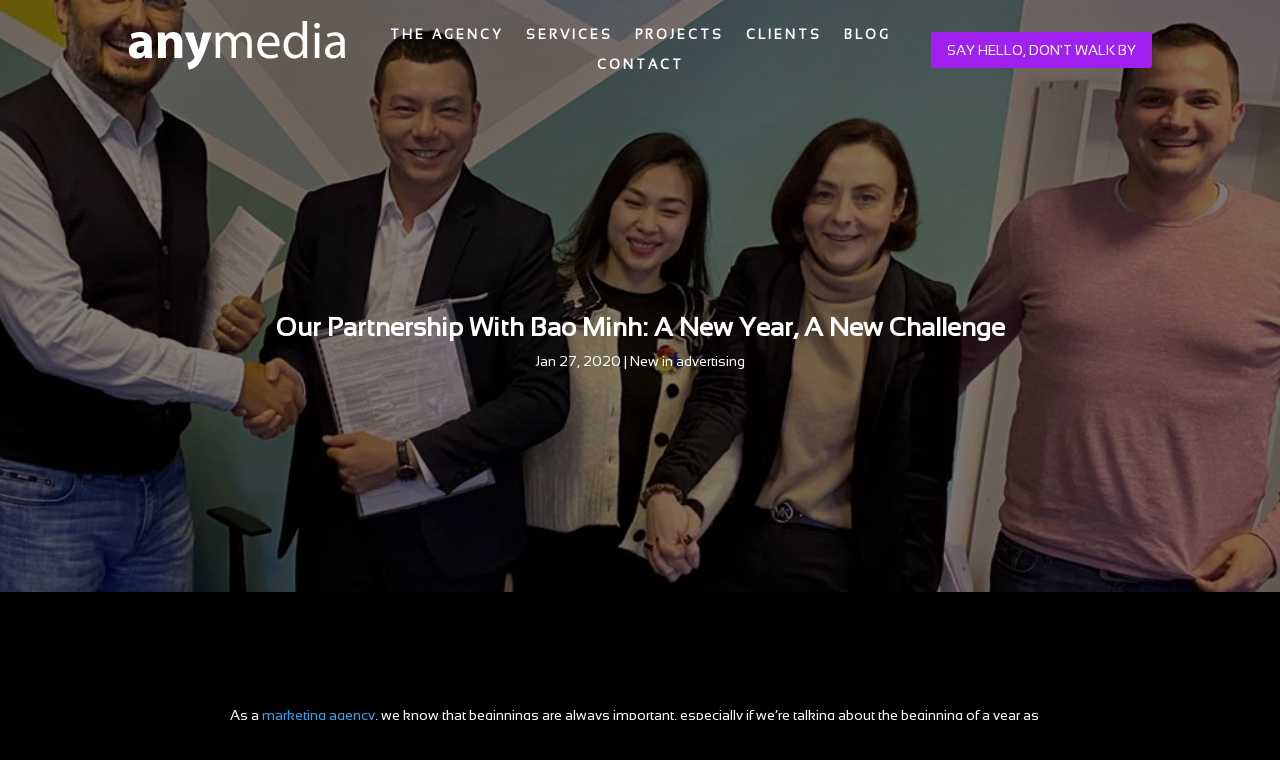

--- FILE ---
content_type: text/css
request_url: https://anymedia.ro/wp-content/uploads/wp_rocket/cache/min/1/wp-content/et-cache/16320/et-core-unified-tb-19672071-tb-19672902-tb-19672249-16320.min.css?ver=1746007559
body_size: 4799
content:
.container,.et_pb_row,.et_pb_slider .et_pb_container,.et_pb_fullwidth_section .et_pb_title_container,.et_pb_fullwidth_section .et_pb_title_featured_container,.et_pb_fullwidth_header:not(.et_pb_fullscreen) .et_pb_fullwidth_header_container{max-width:1440px}.et_boxed_layout #page-container,.et_boxed_layout.et_non_fixed_nav.et_transparent_nav #page-container #top-header,.et_boxed_layout.et_non_fixed_nav.et_transparent_nav #page-container #main-header,.et_fixed_nav.et_boxed_layout #page-container #top-header,.et_fixed_nav.et_boxed_layout #page-container #main-header,.et_boxed_layout #page-container .container,.et_boxed_layout #page-container .et_pb_row{max-width:1600px}@media only screen and (min-width:1800px){.et_pb_row{padding:36px 0}.et_pb_section{padding:72px 0}.single.et_pb_pagebuilder_layout.et_full_width_page .et_post_meta_wrapper{padding-top:108px}.et_pb_fullwidth_section{padding:0}}@font-face{font-family:"Sansation";font-display:swap;src:url(https://anymedia.ro/wp-content/uploads/et-fonts/Sansation_Regular.ttf) format("truetype")}.et_pb_sticky div.et_pb_section.et_pb_section_0_tb_header{background-image:initial!important}.et_pb_section_0_tb_header.et_pb_section{padding-top:0;padding-bottom:0;background-color:RGBA(255,255,255,0)!important}.et_pb_section_0_tb_header{position:absolute!important;top:0;bottom:auto;left:50%;right:auto;transform:translateX(-50%)}div.et_pb_section.et_pb_section_0_tb_header{transition:background-color 300ms ease 0ms,background-image 300ms ease 0ms}.et_pb_sticky .et_pb_section_0_tb_header.et_pb_section{background-color:#000000!important}.et_pb_row_0_tb_header.et_pb_row{padding-top:20px!important;padding-bottom:20px!important;padding-top:20px;padding-bottom:20px}.et_pb_image_0_tb_header{text-align:left;margin-left:0}.et_pb_column_1_tb_header,.et_pb_column_2_tb_header{display:flex;flex-direction:column;justify-content:center}.difl_advancedmenuitem_0_tb_header .sub-menu,.difl_advancedmenuitem_0_tb_header,.difl_advancedmenuitem_1_tb_header .sub-menu,.difl_advancedmenuitem_1_tb_header{transition:opacity 300ms ease 0ms,transform 300ms ease 0ms,visibility 300ms ease 0ms,width 300ms ease 0ms}.difl_advancedmenuitem_0_tb_header .df-normal-menu-wrap .df-menu-wrap .df-menu-nav>li.df-mega-menu>ul,.difl_advancedmenuitem_1_tb_header .df-normal-menu-wrap .df-menu-wrap .df-menu-nav>li.df-mega-menu>ul{gap:30px!important}.difl_advancedmenuitem_0_tb_header .df-normal-menu-wrap li.df-mega-menu>ul.sub-menu:not(.df-custom-submenu) .df-menu-icon,.difl_advancedmenuitem_0_tb_header.df-icon-button,.difl_advancedmenuitem_0_tb_header .df-cart-info span.cart-icon,.difl_advancedmenuitem_0_tb_header .df-normal-menu-wrap .df-menu-nav>li.menu-item>a .df-menu-icon,.difl_advancedmenuitem_0_tb_header .df-normal-menu-wrap li:not(.df-mega-menu) .sub-menu:not(.df-custom-submenu):not(.df-inside-mega-menu) .df-menu-icon,.df-mobile-menu .difl_advancedmenuitem_0_tb_header li.menu-item>a .df-menu-icon,.difl_advancedmenuitem_1_tb_header .df-normal-menu-wrap li.df-mega-menu>ul.sub-menu:not(.df-custom-submenu) .df-menu-icon,.difl_advancedmenuitem_1_tb_header.df-icon-button,.difl_advancedmenuitem_1_tb_header .df-cart-info span.cart-icon,.difl_advancedmenuitem_1_tb_header .df-normal-menu-wrap .df-menu-nav>li.menu-item>a .df-menu-icon,.difl_advancedmenuitem_1_tb_header .df-normal-menu-wrap li:not(.df-mega-menu) .sub-menu:not(.df-custom-submenu):not(.df-inside-mega-menu) .df-menu-icon,.df-mobile-menu .difl_advancedmenuitem_1_tb_header li.menu-item>a .df-menu-icon{font-size:14px!important}.difl_advancedmenuitem_0_tb_header .df_am_searchsubmit,.difl_advancedmenuitem_1_tb_header .df_am_searchsubmit{font-family:ETmodules!important;font-weight:400!important;font-size:14px!important;width:34px;min-width:34px;height:34px;min-height:34px}.difl_advancedmenuitem_0_tb_header.df-am-search-button,.difl_advancedmenuitem_1_tb_header.df-am-search-button{font-family:ETmodules!important;font-weight:400!important;font-size:14px!important;font-family:ETmodules!important;font-weight:400!important}.difl_advancedmenuitem_0_tb_header.df-vr-divider,.difl_advancedmenuitem_1_tb_header.df-vr-divider{width:2px!important}.difl_advancedmenuitem_0_tb_header_mslide_btn .df-mslide-button-icon,.difl_advancedmenuitem_0_tb_header .df-am-button-icon,.difl_advancedmenuitem_1_tb_header_mslide_btn .df-mslide-button-icon,.difl_advancedmenuitem_1_tb_header .df-am-button-icon{margin-left:5px;font-family:ETmodules!important;font-weight:400!important}.difl_advancedmenuitem_0_tb_header.df-icon-button span,.difl_advancedmenuitem_0_tb_header .df_am_searchsubmit,.difl_advancedmenuitem_0_tb_header_modal .df_am_searchsubmit,.difl_advancedmenuitem_1_tb_header.df-icon-button span,.difl_advancedmenuitem_1_tb_header .df_am_searchsubmit,.difl_advancedmenuitem_1_tb_header_modal .df_am_searchsubmit{font-family:ETmodules!important;font-weight:400!important}.difl_advancedmenuitem_0_tb_header .df-mobile-menu-button{font-family:ETmodules!important;font-weight:400!important;font-size:32px!important}.difl_advancedmenuitem_0_tb_header .df-normal-menu-wrap .df-menu-nav,.difl_advancedmenuitem_1_tb_header .df-normal-menu-wrap .df-menu-nav{gap:20px!important}.difl_advancedmenuitem_1_tb_header .df-mobile-menu-button{font-family:ETmodules!important;font-weight:400!important;color:#ff4a9e!important;font-size:32px!important}.difl_advancedmenu_0_tb_header .top-row .row-inner,.difl_advancedmenu_0_tb_header .center-row .row-inner,.difl_advancedmenu_0_tb_header .bottom-row .row-inner{max-width:100%}.et_pb_menu_0_tb_header.et_pb_menu ul li a{font-family:'Sansation',Helvetica,Arial,Lucida,sans-serif;font-weight:700;text-transform:uppercase;font-size:13px;color:#FFFFFF!important;letter-spacing:3px}.et_pb_menu_0_tb_header.et_pb_menu{background-color:RGBA(255,255,255,0)}.et_pb_menu_0_tb_header.et_pb_menu .nav li ul{background-color:#ffffff!important;border-color:rgba(0,0,0,0)}.et_pb_menu_0_tb_header.et_pb_menu .et_mobile_menu{border-color:rgba(0,0,0,0)}.et_pb_menu_0_tb_header.et_pb_menu .nav li ul.sub-menu a,.et_pb_menu_0_tb_header.et_pb_menu .et_mobile_menu a{color:#000000!important}.et_pb_menu_0_tb_header.et_pb_menu .et_mobile_menu,.et_pb_menu_0_tb_header.et_pb_menu .et_mobile_menu ul{background-color:#f2f4f5!important}.et_pb_menu_0_tb_header .et_pb_menu__logo-wrap .et_pb_menu__logo img{width:auto}.et_pb_menu_0_tb_header .et_pb_menu_inner_container>.et_pb_menu__logo-wrap,.et_pb_menu_0_tb_header .et_pb_menu__logo-slot{width:auto;max-width:100%}.et_pb_menu_0_tb_header .et_pb_menu_inner_container>.et_pb_menu__logo-wrap .et_pb_menu__logo img,.et_pb_menu_0_tb_header .et_pb_menu__logo-slot .et_pb_menu__logo-wrap img{height:auto;max-height:64px}.et_pb_menu_0_tb_header .mobile_nav .mobile_menu_bar:before{color:#ff4a9e}.et_pb_menu_0_tb_header .et_pb_menu__icon.et_pb_menu__search-button,.et_pb_menu_0_tb_header .et_pb_menu__icon.et_pb_menu__close-search-button,.et_pb_menu_0_tb_header .et_pb_menu__icon.et_pb_menu__cart-button{color:#000}body #page-container .et_pb_section .et_pb_button_0_tb_header{color:#FFFFFF!important;border-color:#A020F0;font-size:14px;font-family:'Sansation',Helvetica,Arial,Lucida,sans-serif!important;text-transform:uppercase!important;background-color:#A020F0}body #page-container .et_pb_section .et_pb_button_0_tb_header:after{font-size:1.6em}body.et_button_custom_icon #page-container .et_pb_button_0_tb_header:after{font-size:14px}.et_pb_button_0_tb_header,.et_pb_button_0_tb_header:after{transition:all 300ms ease 0ms}.et_pb_row_1_tb_header.et_pb_row{padding-top:0px!important;padding-bottom:0px!important;padding-top:0;padding-bottom:0}.et_pb_row_1_tb_header,body #page-container .et-db #et-boc .et-l .et_pb_row_1_tb_header.et_pb_row,body.et_pb_pagebuilder_layout.single #page-container #et-boc .et-l .et_pb_row_1_tb_header.et_pb_row,body.et_pb_pagebuilder_layout.single.et_full_width_page #page-container #et-boc .et-l .et_pb_row_1_tb_header.et_pb_row{width:86%;max-width:none}.et_pb_blurb_0_tb_header.et_pb_blurb .et_pb_module_header,.et_pb_blurb_0_tb_header.et_pb_blurb .et_pb_module_header a,.et_pb_blurb_1_tb_header.et_pb_blurb .et_pb_module_header,.et_pb_blurb_1_tb_header.et_pb_blurb .et_pb_module_header a,.et_pb_blurb_2_tb_header.et_pb_blurb .et_pb_module_header,.et_pb_blurb_2_tb_header.et_pb_blurb .et_pb_module_header a,.et_pb_blurb_3_tb_header.et_pb_blurb .et_pb_module_header,.et_pb_blurb_3_tb_header.et_pb_blurb .et_pb_module_header a,.et_pb_blurb_4_tb_header.et_pb_blurb .et_pb_module_header,.et_pb_blurb_4_tb_header.et_pb_blurb .et_pb_module_header a,.et_pb_blurb_5_tb_header.et_pb_blurb .et_pb_module_header,.et_pb_blurb_5_tb_header.et_pb_blurb .et_pb_module_header a,.et_pb_blurb_6_tb_header.et_pb_blurb .et_pb_module_header,.et_pb_blurb_6_tb_header.et_pb_blurb .et_pb_module_header a,.et_pb_blurb_7_tb_header.et_pb_blurb .et_pb_module_header,.et_pb_blurb_7_tb_header.et_pb_blurb .et_pb_module_header a,.et_pb_blurb_8_tb_header.et_pb_blurb .et_pb_module_header,.et_pb_blurb_8_tb_header.et_pb_blurb .et_pb_module_header a,.et_pb_blurb_9_tb_header.et_pb_blurb .et_pb_module_header,.et_pb_blurb_9_tb_header.et_pb_blurb .et_pb_module_header a,.et_pb_blurb_10_tb_header.et_pb_blurb .et_pb_module_header,.et_pb_blurb_10_tb_header.et_pb_blurb .et_pb_module_header a,.et_pb_blurb_11_tb_header.et_pb_blurb .et_pb_module_header,.et_pb_blurb_11_tb_header.et_pb_blurb .et_pb_module_header a,.et_pb_blurb_12_tb_header.et_pb_blurb .et_pb_module_header,.et_pb_blurb_12_tb_header.et_pb_blurb .et_pb_module_header a,.et_pb_blurb_13_tb_header.et_pb_blurb .et_pb_module_header,.et_pb_blurb_13_tb_header.et_pb_blurb .et_pb_module_header a{font-family:'Sansation',Helvetica,Arial,Lucida,sans-serif;font-weight:700;text-transform:uppercase;font-size:14px;color:#000000!important;letter-spacing:2px}.et_pb_blurb_0_tb_header.et_pb_blurb:hover .et_pb_module_header,.et_pb_blurb_0_tb_header.et_pb_blurb:hover .et_pb_module_header a,.et_pb_blurb_1_tb_header.et_pb_blurb:hover .et_pb_module_header,.et_pb_blurb_1_tb_header.et_pb_blurb:hover .et_pb_module_header a,.et_pb_blurb_2_tb_header.et_pb_blurb:hover .et_pb_module_header,.et_pb_blurb_2_tb_header.et_pb_blurb:hover .et_pb_module_header a,.et_pb_blurb_3_tb_header.et_pb_blurb:hover .et_pb_module_header,.et_pb_blurb_3_tb_header.et_pb_blurb:hover .et_pb_module_header a,.et_pb_blurb_4_tb_header.et_pb_blurb:hover .et_pb_module_header,.et_pb_blurb_4_tb_header.et_pb_blurb:hover .et_pb_module_header a,.et_pb_blurb_5_tb_header.et_pb_blurb:hover .et_pb_module_header,.et_pb_blurb_5_tb_header.et_pb_blurb:hover .et_pb_module_header a,.et_pb_blurb_6_tb_header.et_pb_blurb:hover .et_pb_module_header,.et_pb_blurb_6_tb_header.et_pb_blurb:hover .et_pb_module_header a,.et_pb_blurb_7_tb_header.et_pb_blurb:hover .et_pb_module_header,.et_pb_blurb_7_tb_header.et_pb_blurb:hover .et_pb_module_header a,.et_pb_blurb_8_tb_header.et_pb_blurb:hover .et_pb_module_header,.et_pb_blurb_8_tb_header.et_pb_blurb:hover .et_pb_module_header a,.et_pb_blurb_9_tb_header.et_pb_blurb:hover .et_pb_module_header,.et_pb_blurb_9_tb_header.et_pb_blurb:hover .et_pb_module_header a,.et_pb_blurb_10_tb_header.et_pb_blurb:hover .et_pb_module_header,.et_pb_blurb_10_tb_header.et_pb_blurb:hover .et_pb_module_header a,.et_pb_blurb_11_tb_header.et_pb_blurb:hover .et_pb_module_header,.et_pb_blurb_11_tb_header.et_pb_blurb:hover .et_pb_module_header a,.et_pb_blurb_12_tb_header.et_pb_blurb:hover .et_pb_module_header,.et_pb_blurb_12_tb_header.et_pb_blurb:hover .et_pb_module_header a,.et_pb_blurb_13_tb_header.et_pb_blurb:hover .et_pb_module_header,.et_pb_blurb_13_tb_header.et_pb_blurb:hover .et_pb_module_header a{color:#A020F0!important}.et_pb_blurb_0_tb_header.et_pb_blurb,.et_pb_blurb_1_tb_header.et_pb_blurb,.et_pb_blurb_2_tb_header.et_pb_blurb,.et_pb_blurb_3_tb_header.et_pb_blurb,.et_pb_blurb_4_tb_header.et_pb_blurb,.et_pb_blurb_5_tb_header.et_pb_blurb,.et_pb_blurb_6_tb_header.et_pb_blurb,.et_pb_blurb_7_tb_header.et_pb_blurb,.et_pb_blurb_8_tb_header.et_pb_blurb,.et_pb_blurb_9_tb_header.et_pb_blurb,.et_pb_blurb_10_tb_header.et_pb_blurb,.et_pb_blurb_11_tb_header.et_pb_blurb,.et_pb_blurb_12_tb_header.et_pb_blurb,.et_pb_blurb_13_tb_header.et_pb_blurb{font-family:'Lato',Helvetica,Arial,Lucida,sans-serif;color:#999999!important;padding-top:15px!important;padding-right:6%!important;padding-bottom:15px!important;padding-left:6%!important;cursor:pointer}.et_pb_blurb_0_tb_header.et_pb_blurb .et_pb_module_header,.et_pb_blurb_0_tb_header.et_pb_blurb .et_pb_module_header a,.et_pb_blurb_0_tb_header,.et_pb_blurb_1_tb_header.et_pb_blurb .et_pb_module_header,.et_pb_blurb_1_tb_header.et_pb_blurb .et_pb_module_header a,.et_pb_blurb_1_tb_header,.et_pb_blurb_2_tb_header.et_pb_blurb .et_pb_module_header,.et_pb_blurb_2_tb_header.et_pb_blurb .et_pb_module_header a,.et_pb_blurb_2_tb_header,.et_pb_blurb_3_tb_header.et_pb_blurb .et_pb_module_header,.et_pb_blurb_3_tb_header.et_pb_blurb .et_pb_module_header a,.et_pb_blurb_3_tb_header,.et_pb_blurb_4_tb_header.et_pb_blurb .et_pb_module_header,.et_pb_blurb_4_tb_header.et_pb_blurb .et_pb_module_header a,.et_pb_blurb_4_tb_header,.et_pb_blurb_5_tb_header.et_pb_blurb .et_pb_module_header,.et_pb_blurb_5_tb_header.et_pb_blurb .et_pb_module_header a,.et_pb_blurb_5_tb_header,.et_pb_blurb_6_tb_header.et_pb_blurb .et_pb_module_header,.et_pb_blurb_6_tb_header.et_pb_blurb .et_pb_module_header a,.et_pb_blurb_6_tb_header,.et_pb_blurb_7_tb_header.et_pb_blurb .et_pb_module_header,.et_pb_blurb_7_tb_header.et_pb_blurb .et_pb_module_header a,.et_pb_blurb_7_tb_header,.et_pb_blurb_8_tb_header.et_pb_blurb .et_pb_module_header,.et_pb_blurb_8_tb_header.et_pb_blurb .et_pb_module_header a,.et_pb_blurb_8_tb_header,.et_pb_blurb_9_tb_header.et_pb_blurb .et_pb_module_header,.et_pb_blurb_9_tb_header.et_pb_blurb .et_pb_module_header a,.et_pb_blurb_9_tb_header,.et_pb_blurb_10_tb_header.et_pb_blurb .et_pb_module_header,.et_pb_blurb_10_tb_header.et_pb_blurb .et_pb_module_header a,.et_pb_blurb_10_tb_header,.et_pb_blurb_11_tb_header.et_pb_blurb .et_pb_module_header,.et_pb_blurb_11_tb_header.et_pb_blurb .et_pb_module_header a,.et_pb_blurb_11_tb_header,.et_pb_blurb_12_tb_header.et_pb_blurb .et_pb_module_header,.et_pb_blurb_12_tb_header.et_pb_blurb .et_pb_module_header a,.et_pb_blurb_12_tb_header,.et_pb_blurb_13_tb_header.et_pb_blurb .et_pb_module_header,.et_pb_blurb_13_tb_header.et_pb_blurb .et_pb_module_header a,.et_pb_blurb_13_tb_header{transition:color 300ms ease 0ms,padding 300ms ease 0ms}.et_pb_blurb_0_tb_header .et_pb_main_blurb_image .et_pb_image_wrap,.et_pb_blurb_1_tb_header .et_pb_main_blurb_image .et_pb_image_wrap,.et_pb_blurb_2_tb_header .et_pb_main_blurb_image .et_pb_image_wrap,.et_pb_blurb_3_tb_header .et_pb_main_blurb_image .et_pb_image_wrap,.et_pb_blurb_4_tb_header .et_pb_main_blurb_image .et_pb_image_wrap,.et_pb_blurb_5_tb_header .et_pb_main_blurb_image .et_pb_image_wrap,.et_pb_blurb_6_tb_header .et_pb_main_blurb_image .et_pb_image_wrap,.et_pb_blurb_7_tb_header .et_pb_main_blurb_image .et_pb_image_wrap,.et_pb_blurb_8_tb_header .et_pb_main_blurb_image .et_pb_image_wrap,.et_pb_blurb_9_tb_header .et_pb_main_blurb_image .et_pb_image_wrap,.et_pb_blurb_10_tb_header .et_pb_main_blurb_image .et_pb_image_wrap,.et_pb_blurb_11_tb_header .et_pb_main_blurb_image .et_pb_image_wrap,.et_pb_blurb_12_tb_header .et_pb_main_blurb_image .et_pb_image_wrap,.et_pb_blurb_13_tb_header .et_pb_main_blurb_image .et_pb_image_wrap{width:30px}.et_pb_blurb_0_tb_header .et_pb_blurb_content,.et_pb_blurb_1_tb_header .et_pb_blurb_content,.et_pb_blurb_2_tb_header .et_pb_blurb_content,.et_pb_blurb_3_tb_header .et_pb_blurb_content,.et_pb_blurb_4_tb_header .et_pb_blurb_content,.et_pb_blurb_5_tb_header .et_pb_blurb_content,.et_pb_blurb_6_tb_header .et_pb_blurb_content,.et_pb_blurb_7_tb_header .et_pb_blurb_content,.et_pb_blurb_8_tb_header .et_pb_blurb_content,.et_pb_blurb_9_tb_header .et_pb_blurb_content,.et_pb_blurb_10_tb_header .et_pb_blurb_content,.et_pb_blurb_11_tb_header .et_pb_blurb_content,.et_pb_blurb_12_tb_header .et_pb_blurb_content,.et_pb_blurb_13_tb_header .et_pb_blurb_content{max-width:100%}.et_pb_blurb_0_tb_header.et_pb_blurb:hover,.et_pb_blurb_1_tb_header.et_pb_blurb:hover,.et_pb_blurb_2_tb_header.et_pb_blurb:hover,.et_pb_blurb_3_tb_header.et_pb_blurb:hover,.et_pb_blurb_4_tb_header.et_pb_blurb:hover,.et_pb_blurb_5_tb_header.et_pb_blurb:hover,.et_pb_blurb_6_tb_header.et_pb_blurb:hover,.et_pb_blurb_7_tb_header.et_pb_blurb:hover,.et_pb_blurb_8_tb_header.et_pb_blurb:hover,.et_pb_blurb_9_tb_header.et_pb_blurb:hover,.et_pb_blurb_10_tb_header.et_pb_blurb:hover,.et_pb_blurb_11_tb_header.et_pb_blurb:hover,.et_pb_blurb_12_tb_header.et_pb_blurb:hover,.et_pb_blurb_13_tb_header.et_pb_blurb:hover{padding-right:4%!important;padding-left:8%!important}@media only screen and (min-width:981px){.difl_advancedmenu_0_tb_header{display:none!important}.difl_advancedmenu_0_tb_header .df-am-container.small-device,.difl_advancedmenu_0_tb_header .df-mobile-menu-button,.difl_advancedmenu_0_tb_header .df-mobile-menu-wrap{display:none}}@media only screen and (max-width:980px){.et_pb_image_0_tb_header .et_pb_image_wrap img{width:auto}.difl_advancedmenuitem_0_tb_header .df-normal-menu-wrap li.df-mega-menu>ul.sub-menu:not(.df-custom-submenu) .df-menu-icon,.difl_advancedmenuitem_0_tb_header .df_am_searchsubmit,.difl_advancedmenuitem_0_tb_header.df-am-search-button,.difl_advancedmenuitem_0_tb_header.df-icon-button,.difl_advancedmenuitem_0_tb_header .df-cart-info span.cart-icon,.difl_advancedmenuitem_0_tb_header .df-normal-menu-wrap .df-menu-nav>li.menu-item>a .df-menu-icon,.difl_advancedmenuitem_0_tb_header .df-normal-menu-wrap li:not(.df-mega-menu) .sub-menu:not(.df-custom-submenu):not(.df-inside-mega-menu) .df-menu-icon,.df-mobile-menu .difl_advancedmenuitem_0_tb_header li.menu-item>a .df-menu-icon,.difl_advancedmenuitem_1_tb_header .df-normal-menu-wrap li.df-mega-menu>ul.sub-menu:not(.df-custom-submenu) .df-menu-icon,.difl_advancedmenuitem_1_tb_header .df_am_searchsubmit,.difl_advancedmenuitem_1_tb_header.df-am-search-button,.difl_advancedmenuitem_1_tb_header.df-icon-button,.difl_advancedmenuitem_1_tb_header .df-cart-info span.cart-icon,.difl_advancedmenuitem_1_tb_header .df-normal-menu-wrap .df-menu-nav>li.menu-item>a .df-menu-icon,.difl_advancedmenuitem_1_tb_header .df-normal-menu-wrap li:not(.df-mega-menu) .sub-menu:not(.df-custom-submenu):not(.df-inside-mega-menu) .df-menu-icon,.df-mobile-menu .difl_advancedmenuitem_1_tb_header li.menu-item>a .df-menu-icon{font-size:14px!important}.difl_advancedmenuitem_0_tb_header.df-vr-divider,.difl_advancedmenuitem_1_tb_header.df-vr-divider{width:2px!important}.difl_advancedmenuitem_0_tb_header .df-mobile-menu-button,.difl_advancedmenuitem_1_tb_header .df-mobile-menu-button{font-size:32px!important}.difl_advancedmenuitem_0_tb_header .df-normal-menu-wrap .df-menu-nav,.difl_advancedmenuitem_1_tb_header .df-normal-menu-wrap .df-menu-nav{gap:20px!important}.difl_advancedmenu_0_tb_header .df-am-container:not(.small-device),.difl_advancedmenu_0_tb_header .df-normal-menu-wrap,.difl_advancedmenu_0_tb_header .hide_from_small{display:none}.difl_advancedmenu_0_tb_header .df-am-container.small-device{display:block!important}.difl_advancedmenu_0_tb_header .top-row .row-inner,.difl_advancedmenu_0_tb_header .center-row .row-inner,.difl_advancedmenu_0_tb_header .bottom-row .row-inner{max-width:100%}body #page-container .et_pb_section .et_pb_button_0_tb_header:after{display:inline-block;opacity:0}body #page-container .et_pb_section .et_pb_button_0_tb_header:hover:after{opacity:1}.et_pb_blurb_0_tb_header.et_pb_blurb,.et_pb_blurb_1_tb_header.et_pb_blurb,.et_pb_blurb_2_tb_header.et_pb_blurb,.et_pb_blurb_3_tb_header.et_pb_blurb,.et_pb_blurb_4_tb_header.et_pb_blurb,.et_pb_blurb_5_tb_header.et_pb_blurb,.et_pb_blurb_6_tb_header.et_pb_blurb,.et_pb_blurb_7_tb_header.et_pb_blurb,.et_pb_blurb_8_tb_header.et_pb_blurb,.et_pb_blurb_9_tb_header.et_pb_blurb,.et_pb_blurb_10_tb_header.et_pb_blurb,.et_pb_blurb_11_tb_header.et_pb_blurb,.et_pb_blurb_12_tb_header.et_pb_blurb,.et_pb_blurb_13_tb_header.et_pb_blurb{padding-top:7px!important;padding-right:2%!important;padding-bottom:7px!important;padding-left:2%!important}}@media only screen and (min-width:768px) and (max-width:980px){.et_pb_column_0_tb_header,.et_pb_image_0_tb_header,.et_pb_menu_0_tb_header,.et_pb_column_2_tb_header,.et_pb_button_0_tb_header{display:none!important}}@media only screen and (max-width:767px){.et_pb_column_0_tb_header,.et_pb_image_0_tb_header,.et_pb_menu_0_tb_header,.et_pb_column_2_tb_header,.et_pb_button_0_tb_header{display:none!important}.et_pb_image_0_tb_header .et_pb_image_wrap img{width:auto}.difl_advancedmenuitem_0_tb_header .df-normal-menu-wrap li.df-mega-menu>ul.sub-menu:not(.df-custom-submenu) .df-menu-icon,.difl_advancedmenuitem_0_tb_header .df_am_searchsubmit,.difl_advancedmenuitem_0_tb_header.df-am-search-button,.difl_advancedmenuitem_0_tb_header.df-icon-button,.difl_advancedmenuitem_0_tb_header .df-cart-info span.cart-icon,.difl_advancedmenuitem_0_tb_header .df-normal-menu-wrap .df-menu-nav>li.menu-item>a .df-menu-icon,.difl_advancedmenuitem_0_tb_header .df-normal-menu-wrap li:not(.df-mega-menu) .sub-menu:not(.df-custom-submenu):not(.df-inside-mega-menu) .df-menu-icon,.df-mobile-menu .difl_advancedmenuitem_0_tb_header li.menu-item>a .df-menu-icon,.difl_advancedmenuitem_1_tb_header .df-normal-menu-wrap li.df-mega-menu>ul.sub-menu:not(.df-custom-submenu) .df-menu-icon,.difl_advancedmenuitem_1_tb_header .df_am_searchsubmit,.difl_advancedmenuitem_1_tb_header.df-am-search-button,.difl_advancedmenuitem_1_tb_header.df-icon-button,.difl_advancedmenuitem_1_tb_header .df-cart-info span.cart-icon,.difl_advancedmenuitem_1_tb_header .df-normal-menu-wrap .df-menu-nav>li.menu-item>a .df-menu-icon,.difl_advancedmenuitem_1_tb_header .df-normal-menu-wrap li:not(.df-mega-menu) .sub-menu:not(.df-custom-submenu):not(.df-inside-mega-menu) .df-menu-icon,.df-mobile-menu .difl_advancedmenuitem_1_tb_header li.menu-item>a .df-menu-icon{font-size:14px!important}.difl_advancedmenuitem_0_tb_header.df-vr-divider,.difl_advancedmenuitem_1_tb_header.df-vr-divider{width:2px!important}.difl_advancedmenuitem_0_tb_header .df-mobile-menu-button,.difl_advancedmenuitem_1_tb_header .df-mobile-menu-button{font-size:32px!important}.difl_advancedmenuitem_0_tb_header .df-normal-menu-wrap .df-menu-nav,.difl_advancedmenuitem_1_tb_header .df-normal-menu-wrap .df-menu-nav{gap:20px!important}.difl_advancedmenu_0_tb_header .top-row .row-inner,.difl_advancedmenu_0_tb_header .center-row .row-inner,.difl_advancedmenu_0_tb_header .bottom-row .row-inner{max-width:100%}body #page-container .et_pb_section .et_pb_button_0_tb_header:after{display:inline-block;opacity:0}body #page-container .et_pb_section .et_pb_button_0_tb_header:hover:after{opacity:1}.et_pb_blurb_0_tb_header.et_pb_blurb,.et_pb_blurb_1_tb_header.et_pb_blurb,.et_pb_blurb_2_tb_header.et_pb_blurb,.et_pb_blurb_3_tb_header.et_pb_blurb,.et_pb_blurb_4_tb_header.et_pb_blurb,.et_pb_blurb_5_tb_header.et_pb_blurb,.et_pb_blurb_6_tb_header.et_pb_blurb,.et_pb_blurb_7_tb_header.et_pb_blurb,.et_pb_blurb_8_tb_header.et_pb_blurb,.et_pb_blurb_9_tb_header.et_pb_blurb,.et_pb_blurb_10_tb_header.et_pb_blurb,.et_pb_blurb_11_tb_header.et_pb_blurb,.et_pb_blurb_12_tb_header.et_pb_blurb,.et_pb_blurb_13_tb_header.et_pb_blurb{padding-right:3%!important;padding-left:3%!important}}@font-face{font-family:"Sansation";font-display:swap;src:url(https://anymedia.ro/wp-content/uploads/et-fonts/Sansation_Regular.ttf) format("truetype")}.et_pb_section_0_tb_body.et_pb_section{padding-top:0;background-color:#000000!important}.et_pb_row_0_tb_body.et_pb_row{padding-top:0px!important;padding-top:0}.et_pb_row_0_tb_body,body #page-container .et-db #et-boc .et-l .et_pb_row_0_tb_body.et_pb_row,body.et_pb_pagebuilder_layout.single #page-container #et-boc .et-l .et_pb_row_0_tb_body.et_pb_row,body.et_pb_pagebuilder_layout.single.et_full_width_page #page-container #et-boc .et-l .et_pb_row_0_tb_body.et_pb_row{width:100%;max-width:100%}.et_pb_post_title_0_tb_body .et_pb_title_container h1.entry-title,.et_pb_post_title_0_tb_body .et_pb_title_container h2.entry-title,.et_pb_post_title_0_tb_body .et_pb_title_container h3.entry-title,.et_pb_post_title_0_tb_body .et_pb_title_container h4.entry-title,.et_pb_post_title_0_tb_body .et_pb_title_container h5.entry-title,.et_pb_post_title_0_tb_body .et_pb_title_container h6.entry-title{font-family:'Sansation',Helvetica,Arial,Lucida,sans-serif;font-weight:700;color:#FFFFFF!important}.et_pb_post_title_0_tb_body .et_pb_title_container .et_pb_title_meta_container,.et_pb_post_title_0_tb_body .et_pb_title_container .et_pb_title_meta_container a,.et_pb_post_content_0_tb_body h1,.et_pb_post_content_0_tb_body h2,.et_pb_post_content_0_tb_body h3,.et_pb_post_content_0_tb_body h5,.et_pb_post_content_0_tb_body h6{font-family:'Sansation',Helvetica,Arial,Lucida,sans-serif;color:#FFFFFF!important}.et_pb_post_title_0_tb_body,.et_pb_post_title_0_tb_body.et_pb_featured_bg{background-image:linear-gradient(130deg,rgba(0,0,0,.5) 0%,rgba(0,0,0,.5) 100%),url(https://anymedia.ro/wp-content/uploads/2020/01/photoany.jpg)}.et_pb_section .et_pb_post_title_0_tb_body.et_pb_post_title{padding-top:300px!important}.et_pb_post_content_0_tb_body{color:#FFFFFF!important;font-family:'Sansation',Helvetica,Arial,Lucida,sans-serif}.et_pb_post_content_0_tb_body h4{font-family:'Sansation',Helvetica,Arial,Lucida,sans-serif}@font-face{font-family:"Sansation";font-display:swap;src:url(https://anymedia.ro/wp-content/uploads/et-fonts/Sansation_Regular.ttf) format("truetype")}div.et_pb_section.et_pb_section_0_tb_footer{background-size:initial;background-position:center top;background-blend-mode:screen;background-image:url(https://anymedia.ro/wp-content/uploads/2022/11/creative-bg-01-1.png)!important}.et_pb_section_0_tb_footer.et_pb_section{padding-top:65px;padding-bottom:65px;background-color:#000000!important}.et_pb_image_0_tb_footer{text-align:left;margin-left:0}.et_pb_blurb_0_tb_footer.et_pb_blurb .et_pb_module_header,.et_pb_blurb_0_tb_footer.et_pb_blurb .et_pb_module_header a,.et_pb_blurb_1_tb_footer.et_pb_blurb .et_pb_module_header,.et_pb_blurb_1_tb_footer.et_pb_blurb .et_pb_module_header a,.et_pb_blurb_2_tb_footer.et_pb_blurb .et_pb_module_header,.et_pb_blurb_2_tb_footer.et_pb_blurb .et_pb_module_header a{font-family:'Sansation',Helvetica,Arial,Lucida,sans-serif;color:#FFFFFF!important}.et_pb_blurb_0_tb_footer.et_pb_blurb{margin-bottom:14px!important}.et_pb_blurb_0_tb_footer .et-pb-icon,.et_pb_blurb_1_tb_footer .et-pb-icon,.et_pb_blurb_2_tb_footer .et-pb-icon{color:rgba(160,32,240,.8);font-family:ETmodules!important;font-weight:400!important}.et_pb_blurb_1_tb_footer.et_pb_blurb{margin-bottom:16px!important}.et_pb_text_0_tb_footer.et_pb_text,.et_pb_text_1_tb_footer.et_pb_text,.et_pb_text_2_tb_footer.et_pb_text,.et_pb_text_3_tb_footer.et_pb_text,.et_pb_text_4_tb_footer.et_pb_text,.et_pb_text_5_tb_footer.et_pb_text,.et_pb_text_6_tb_footer.et_pb_text,.et_pb_text_7_tb_footer.et_pb_text{color:#FFFFFF!important}.et_pb_text_0_tb_footer{font-family:'Sansation',Helvetica,Arial,Lucida,sans-serif;font-weight:700;font-size:20px;border-radius:0 0 0 0;overflow:hidden}.et_pb_text_0_tb_footer h1,.et_pb_text_1_tb_footer,.et_pb_text_1_tb_footer h1,.et_pb_text_2_tb_footer h1,.et_pb_text_3_tb_footer,.et_pb_text_3_tb_footer h1,.et_pb_text_4_tb_footer h1,.et_pb_text_5_tb_footer,.et_pb_text_5_tb_footer h1,.et_pb_text_6_tb_footer h1,.et_pb_text_7_tb_footer,.et_pb_text_7_tb_footer h1{font-family:'Sansation',Helvetica,Arial,Lucida,sans-serif}.et_pb_text_2_tb_footer,.et_pb_text_4_tb_footer,.et_pb_text_6_tb_footer{font-family:'Sansation',Helvetica,Arial,Lucida,sans-serif;font-weight:700;font-size:20px}.et_pb_contact_form_0_tb_footer.et_pb_contact_form_container .input,.et_pb_contact_form_0_tb_footer.et_pb_contact_form_container .input::placeholder,.et_pb_contact_form_0_tb_footer.et_pb_contact_form_container .input[type=checkbox]+label,.et_pb_contact_form_0_tb_footer.et_pb_contact_form_container .input[type=radio]+label{font-family:'Sansation',Helvetica,Arial,Lucida,sans-serif;text-align:left}.et_pb_contact_form_0_tb_footer.et_pb_contact_form_container .input::-webkit-input-placeholder{font-family:'Sansation',Helvetica,Arial,Lucida,sans-serif;text-align:left}.et_pb_contact_form_0_tb_footer.et_pb_contact_form_container .input::-moz-placeholder{font-family:'Sansation',Helvetica,Arial,Lucida,sans-serif;text-align:left}.et_pb_contact_form_0_tb_footer.et_pb_contact_form_container .input:-ms-input-placeholder{font-family:'Sansation',Helvetica,Arial,Lucida,sans-serif;text-align:left}body #page-container .et_pb_section .et_pb_contact_form_0_tb_footer.et_pb_contact_form_container.et_pb_module .et_pb_button{color:#FFFFFF!important;border-color:#0E86D4;font-size:14px;font-family:'Sansation',Helvetica,Arial,Lucida,sans-serif!important;text-transform:uppercase!important;background-color:RGBA(255,255,255,0)!important;margin-top:20px!important}body #page-container .et_pb_section .et_pb_contact_form_0_tb_footer.et_pb_contact_form_container.et_pb_module .et_pb_button,body #page-container .et_pb_section .et_pb_contact_form_0_tb_footer.et_pb_contact_form_container.et_pb_module .et_pb_button:hover{padding:.3em 1em!important}body #page-container .et_pb_section .et_pb_contact_form_0_tb_footer.et_pb_contact_form_container.et_pb_module .et_pb_button:before,body #page-container .et_pb_section .et_pb_contact_form_0_tb_footer.et_pb_contact_form_container.et_pb_module .et_pb_button:after{display:none!important}.et_pb_contact_form_0_tb_footer .input,.et_pb_contact_form_0_tb_footer .input[type="checkbox"]+label i,.et_pb_contact_form_0_tb_footer .input[type="radio"]+label i{background-color:#111}.et_pb_contact_form_0_tb_footer .input,.et_pb_contact_form_0_tb_footer .input[type="checkbox"]+label,.et_pb_contact_form_0_tb_footer .input[type="radio"]+label,.et_pb_contact_form_0_tb_footer .input[type="checkbox"]:checked+label i:before,.et_pb_contact_form_0_tb_footer .input::placeholder,.et_pb_contact_form_0_tb_footer .input:focus,.et_pb_contact_form_0_tb_footer .input[type="checkbox"]:active+label,.et_pb_contact_form_0_tb_footer .input[type="radio"]:active+label,.et_pb_contact_form_0_tb_footer .input[type="checkbox"]:checked:active+label i:before,.et_pb_social_media_follow_0_tb_footer li.et_pb_social_icon a.icon:before{color:#FFF}.et_pb_contact_form_0_tb_footer .input::-webkit-input-placeholder{color:#FFF}.et_pb_contact_form_0_tb_footer .input::-moz-placeholder{color:#FFF}.et_pb_contact_form_0_tb_footer .input::-ms-input-placeholder{color:#FFF}.et_pb_contact_form_0_tb_footer p .input:focus::-webkit-input-placeholder{color:#FFF}.et_pb_contact_form_0_tb_footer p .input:focus::-moz-placeholder{color:#FFF}.et_pb_contact_form_0_tb_footer p .input:focus:-ms-input-placeholder{color:#FFF}.et_pb_contact_form_0_tb_footer p textarea:focus::-webkit-input-placeholder{color:#FFF}.et_pb_contact_form_0_tb_footer p textarea:focus::-moz-placeholder{color:#FFF}.et_pb_contact_form_0_tb_footer p textarea:focus:-ms-input-placeholder{color:#FFF}.et_pb_contact_form_0_tb_footer .et_pb_contact_field input,.et_pb_contact_form_0_tb_footer .et_pb_contact_field select,.et_pb_contact_form_0_tb_footer .et_pb_contact_field textarea,.et_pb_contact_form_0_tb_footer .et_pb_contact_field .et_pb_contact_field_options_list label>i,.et_pb_contact_form_0_tb_footer input.et_pb_contact_captcha{box-shadow:0 2px 18px 0 #A020F0}.et_pb_contact_form_0_tb_footer .et_pb_contact_submit{box-shadow:10px 10px 0 0 rgba(14,134,212,.6)}.et_pb_contact_form_0_tb_footer .et_pb_contact_submit:hover{box-shadow:0 0 0 0 rgba(14,134,212,.6)}.et_pb_contact_form_0_tb_footer .input[type="radio"]:checked+label i:before,.et_pb_contact_form_0_tb_footer .input[type="radio"]:checked:active+label i:before{background-color:#FFF}.et_pb_social_media_follow_network_0_tb_footer,.et_pb_social_media_follow .et_pb_social_media_follow_network_0_tb_footer .icon:before,.et_pb_social_media_follow_network_1_tb_footer,.et_pb_social_media_follow .et_pb_social_media_follow_network_1_tb_footer .icon:before,.et_pb_social_media_follow_network_2_tb_footer,.et_pb_social_media_follow .et_pb_social_media_follow_network_2_tb_footer .icon:before{transition:transform 300ms ease 0ms,color 300ms ease 0ms}.et_pb_social_media_follow .et_pb_social_media_follow_network_0_tb_footer.et_pb_social_icon .icon:before,.et_pb_social_media_follow .et_pb_social_media_follow_network_1_tb_footer.et_pb_social_icon .icon:before,.et_pb_social_media_follow .et_pb_social_media_follow_network_2_tb_footer.et_pb_social_icon .icon:before{color:rgba(160,32,240,.3)}.et_pb_social_media_follow .et_pb_social_media_follow_network_0_tb_footer.et_pb_social_icon:hover .icon:before,.et_pb_social_media_follow .et_pb_social_media_follow_network_1_tb_footer.et_pb_social_icon:hover .icon:before,.et_pb_social_media_follow .et_pb_social_media_follow_network_2_tb_footer.et_pb_social_icon:hover .icon:before{color:#A020F0}.et_pb_social_media_follow .et_pb_social_media_follow_network_0_tb_footer .icon:before,.et_pb_social_media_follow .et_pb_social_media_follow_network_1_tb_footer .icon:before,.et_pb_social_media_follow .et_pb_social_media_follow_network_2_tb_footer .icon:before{font-size:25px;line-height:50px;height:50px;width:50px}.et_pb_social_media_follow .et_pb_social_media_follow_network_0_tb_footer .icon,.et_pb_social_media_follow .et_pb_social_media_follow_network_1_tb_footer .icon,.et_pb_social_media_follow .et_pb_social_media_follow_network_2_tb_footer .icon{height:50px;width:50px}.et_pb_social_media_follow_network_0_tb_footer a.icon,.et_pb_social_media_follow_network_1_tb_footer a.icon,.et_pb_social_media_follow_network_2_tb_footer a.icon{background-color:RGBA(255,255,255,0)!important}.et_pb_social_media_follow_network_0_tb_footer:hover,.et_pb_social_media_follow_network_1_tb_footer:hover,.et_pb_social_media_follow_network_2_tb_footer:hover{transform:scaleX(1.2) scaleY(1.2)!important}@media only screen and (max-width:980px){.et_pb_image_0_tb_footer .et_pb_image_wrap img{width:auto}}@media only screen and (max-width:767px){.et_pb_image_0_tb_footer .et_pb_image_wrap img{width:auto}}@font-face{font-family:"Sansation";font-display:swap;src:url(https://anymedia.ro/wp-content/uploads/et-fonts/Sansation_Regular.ttf) format("truetype")}.et_pb_section_0.et_pb_section{background-color:#000000!important}

--- FILE ---
content_type: text/css
request_url: https://anymedia.ro/wp-content/et-cache/16320/et-core-unified-16320.min.css?ver=1767619366
body_size: 10
content:
body{background:black}#hide_sec{display:none}/*.difl_advancedtabitem_0.df_at_nav lr_top md_top sm_top arrow_left{display:none}/** * *